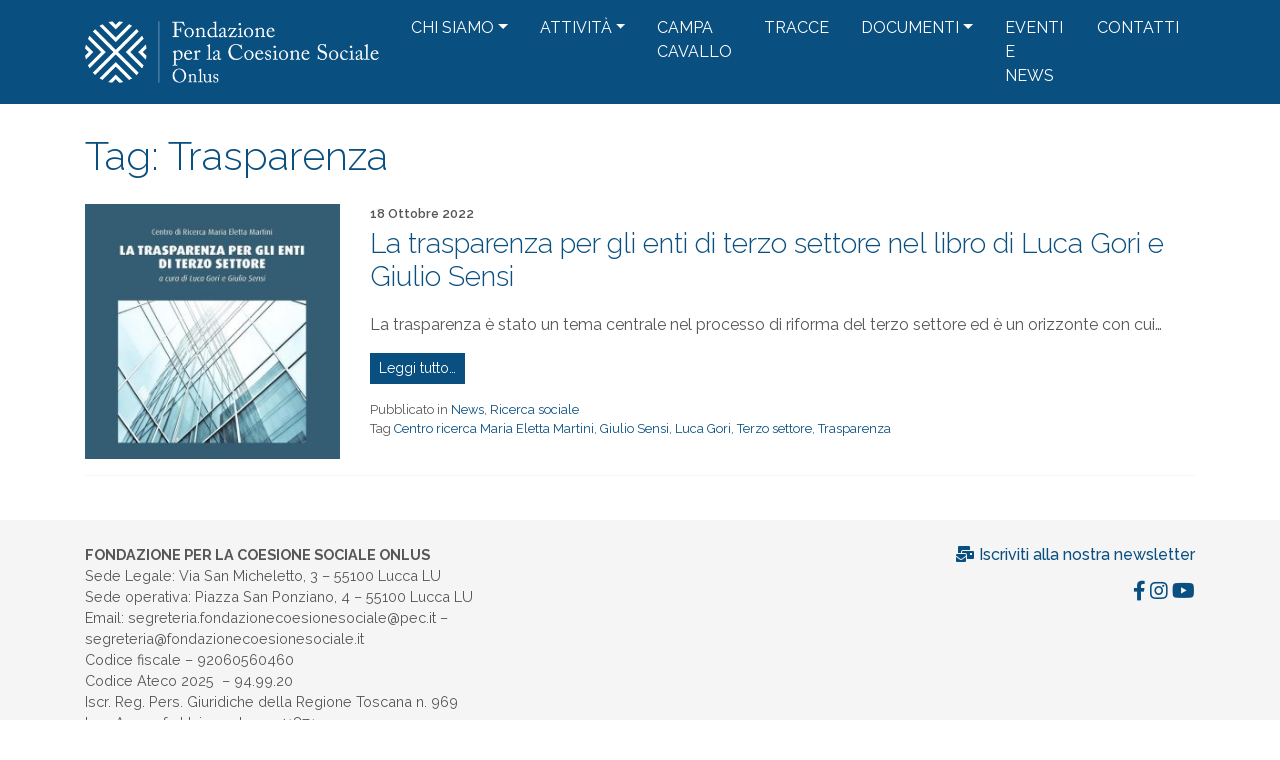

--- FILE ---
content_type: text/html; charset=UTF-8
request_url: https://www.fondazionecoesionesociale.it/tag/trasparenza/
body_size: 9205
content:
 


 


<!DOCTYPE html>
<html lang="it-IT">
    <head>
    <script id="Cookiebot" src="https://consent.cookiebot.com/uc.js" data-cbid="a1911c68-34ad-4946-8099-aad6c450ceff" data-blockingmode="auto" type="text/javascript"></script>
        <meta charset="UTF-8">
        <meta name="viewport" content="width=device-width, initial-scale=1, shrink-to-fit=no">
        <link rel="profile" href="http://gmpg.org/xfn/11">
        <meta name='robots' content='index, follow, max-image-preview:large, max-snippet:-1, max-video-preview:-1' />

	<!-- This site is optimized with the Yoast SEO plugin v22.6 - https://yoast.com/wordpress/plugins/seo/ -->
	<title>Trasparenza Archives - Fondazione per la Coesione Sociale Onlus</title>
	<link rel="canonical" href="https://www.fondazionecoesionesociale.it/tag/trasparenza/" />
	<meta property="og:locale" content="it_IT" />
	<meta property="og:type" content="article" />
	<meta property="og:title" content="Trasparenza Archives - Fondazione per la Coesione Sociale Onlus" />
	<meta property="og:url" content="https://www.fondazionecoesionesociale.it/tag/trasparenza/" />
	<meta property="og:site_name" content="Fondazione per la Coesione Sociale Onlus" />
	<meta name="twitter:card" content="summary_large_image" />
	<script type="application/ld+json" class="yoast-schema-graph">{"@context":"https://schema.org","@graph":[{"@type":"CollectionPage","@id":"https://www.fondazionecoesionesociale.it/tag/trasparenza/","url":"https://www.fondazionecoesionesociale.it/tag/trasparenza/","name":"Trasparenza Archives - Fondazione per la Coesione Sociale Onlus","isPartOf":{"@id":"https://www.fondazionecoesionesociale.it/#website"},"primaryImageOfPage":{"@id":"https://www.fondazionecoesionesociale.it/tag/trasparenza/#primaryimage"},"image":{"@id":"https://www.fondazionecoesionesociale.it/tag/trasparenza/#primaryimage"},"thumbnailUrl":"https://www.fondazionecoesionesociale.it/wp-content/uploads/2022/10/la-trasparenza-per-gli-enti-del-terzo-settore.jpg","breadcrumb":{"@id":"https://www.fondazionecoesionesociale.it/tag/trasparenza/#breadcrumb"},"inLanguage":"it-IT"},{"@type":"ImageObject","inLanguage":"it-IT","@id":"https://www.fondazionecoesionesociale.it/tag/trasparenza/#primaryimage","url":"https://www.fondazionecoesionesociale.it/wp-content/uploads/2022/10/la-trasparenza-per-gli-enti-del-terzo-settore.jpg","contentUrl":"https://www.fondazionecoesionesociale.it/wp-content/uploads/2022/10/la-trasparenza-per-gli-enti-del-terzo-settore.jpg","width":600,"height":843},{"@type":"BreadcrumbList","@id":"https://www.fondazionecoesionesociale.it/tag/trasparenza/#breadcrumb","itemListElement":[{"@type":"ListItem","position":1,"name":"Home","item":"https://www.fondazionecoesionesociale.it/"},{"@type":"ListItem","position":2,"name":"Trasparenza"}]},{"@type":"WebSite","@id":"https://www.fondazionecoesionesociale.it/#website","url":"https://www.fondazionecoesionesociale.it/","name":"Fondazione per la Coesione Sociale Onlus","description":"Fondazione per la Coesione Sociale Onlus","publisher":{"@id":"https://www.fondazionecoesionesociale.it/#organization"},"potentialAction":[{"@type":"SearchAction","target":{"@type":"EntryPoint","urlTemplate":"https://www.fondazionecoesionesociale.it/?s={search_term_string}"},"query-input":"required name=search_term_string"}],"inLanguage":"it-IT"},{"@type":"Organization","@id":"https://www.fondazionecoesionesociale.it/#organization","name":"Fondazione per la Coesione Sociale Onlus","url":"https://www.fondazionecoesionesociale.it/","logo":{"@type":"ImageObject","inLanguage":"it-IT","@id":"https://www.fondazionecoesionesociale.it/#/schema/logo/image/","url":"https://www.fondazionecoesionesociale.it/wp-content/uploads/2019/06/fondazione-coesione-sociale.png","contentUrl":"https://www.fondazionecoesionesociale.it/wp-content/uploads/2019/06/fondazione-coesione-sociale.png","width":540,"height":114,"caption":"Fondazione per la Coesione Sociale Onlus"},"image":{"@id":"https://www.fondazionecoesionesociale.it/#/schema/logo/image/"}}]}</script>
	<!-- / Yoast SEO plugin. -->


<link rel='dns-prefetch' href='//fonts.googleapis.com' />
<link rel='dns-prefetch' href='//use.fontawesome.com' />
<link rel='dns-prefetch' href='//v0.wordpress.com' />
<link rel="alternate" type="application/rss+xml" title="Fondazione per la Coesione Sociale Onlus &raquo; Feed" href="https://www.fondazionecoesionesociale.it/feed/" />
<link rel="alternate" type="application/rss+xml" title="Fondazione per la Coesione Sociale Onlus &raquo; Feed dei commenti" href="https://www.fondazionecoesionesociale.it/comments/feed/" />
<link rel="alternate" type="application/rss+xml" title="Fondazione per la Coesione Sociale Onlus &raquo; Trasparenza Feed del tag" href="https://www.fondazionecoesionesociale.it/tag/trasparenza/feed/" />
<link rel='stylesheet' id='wp-block-library-css' href='https://www.fondazionecoesionesociale.it/wp-includes/css/dist/block-library/style.min.css?ver=6.3.7' type='text/css' media='all' />
<style id='wp-block-library-inline-css' type='text/css'>
.has-text-align-justify{text-align:justify;}
</style>
<link rel='stylesheet' id='gutenberg-pdfjs-css' href='https://www.fondazionecoesionesociale.it/wp-content/plugins/pdfjs-viewer-shortcode/inc/../blocks/dist/style.css?ver=2.2.3' type='text/css' media='all' />
<link rel='stylesheet' id='mediaelement-css' href='https://www.fondazionecoesionesociale.it/wp-includes/js/mediaelement/mediaelementplayer-legacy.min.css?ver=4.2.17' type='text/css' media='all' />
<link rel='stylesheet' id='wp-mediaelement-css' href='https://www.fondazionecoesionesociale.it/wp-includes/js/mediaelement/wp-mediaelement.min.css?ver=6.3.7' type='text/css' media='all' />
<style id='jetpack-sharing-buttons-style-inline-css' type='text/css'>
.jetpack-sharing-buttons__services-list{display:flex;flex-direction:row;flex-wrap:wrap;gap:0;list-style-type:none;margin:5px;padding:0}.jetpack-sharing-buttons__services-list.has-small-icon-size{font-size:12px}.jetpack-sharing-buttons__services-list.has-normal-icon-size{font-size:16px}.jetpack-sharing-buttons__services-list.has-large-icon-size{font-size:24px}.jetpack-sharing-buttons__services-list.has-huge-icon-size{font-size:36px}@media print{.jetpack-sharing-buttons__services-list{display:none!important}}.editor-styles-wrapper .wp-block-jetpack-sharing-buttons{gap:0;padding-inline-start:0}ul.jetpack-sharing-buttons__services-list.has-background{padding:1.25em 2.375em}
</style>
<style id='classic-theme-styles-inline-css' type='text/css'>
/*! This file is auto-generated */
.wp-block-button__link{color:#fff;background-color:#32373c;border-radius:9999px;box-shadow:none;text-decoration:none;padding:calc(.667em + 2px) calc(1.333em + 2px);font-size:1.125em}.wp-block-file__button{background:#32373c;color:#fff;text-decoration:none}
</style>
<style id='global-styles-inline-css' type='text/css'>
body{--wp--preset--color--black: #000000;--wp--preset--color--cyan-bluish-gray: #abb8c3;--wp--preset--color--white: #ffffff;--wp--preset--color--pale-pink: #f78da7;--wp--preset--color--vivid-red: #cf2e2e;--wp--preset--color--luminous-vivid-orange: #ff6900;--wp--preset--color--luminous-vivid-amber: #fcb900;--wp--preset--color--light-green-cyan: #7bdcb5;--wp--preset--color--vivid-green-cyan: #00d084;--wp--preset--color--pale-cyan-blue: #8ed1fc;--wp--preset--color--vivid-cyan-blue: #0693e3;--wp--preset--color--vivid-purple: #9b51e0;--wp--preset--gradient--vivid-cyan-blue-to-vivid-purple: linear-gradient(135deg,rgba(6,147,227,1) 0%,rgb(155,81,224) 100%);--wp--preset--gradient--light-green-cyan-to-vivid-green-cyan: linear-gradient(135deg,rgb(122,220,180) 0%,rgb(0,208,130) 100%);--wp--preset--gradient--luminous-vivid-amber-to-luminous-vivid-orange: linear-gradient(135deg,rgba(252,185,0,1) 0%,rgba(255,105,0,1) 100%);--wp--preset--gradient--luminous-vivid-orange-to-vivid-red: linear-gradient(135deg,rgba(255,105,0,1) 0%,rgb(207,46,46) 100%);--wp--preset--gradient--very-light-gray-to-cyan-bluish-gray: linear-gradient(135deg,rgb(238,238,238) 0%,rgb(169,184,195) 100%);--wp--preset--gradient--cool-to-warm-spectrum: linear-gradient(135deg,rgb(74,234,220) 0%,rgb(151,120,209) 20%,rgb(207,42,186) 40%,rgb(238,44,130) 60%,rgb(251,105,98) 80%,rgb(254,248,76) 100%);--wp--preset--gradient--blush-light-purple: linear-gradient(135deg,rgb(255,206,236) 0%,rgb(152,150,240) 100%);--wp--preset--gradient--blush-bordeaux: linear-gradient(135deg,rgb(254,205,165) 0%,rgb(254,45,45) 50%,rgb(107,0,62) 100%);--wp--preset--gradient--luminous-dusk: linear-gradient(135deg,rgb(255,203,112) 0%,rgb(199,81,192) 50%,rgb(65,88,208) 100%);--wp--preset--gradient--pale-ocean: linear-gradient(135deg,rgb(255,245,203) 0%,rgb(182,227,212) 50%,rgb(51,167,181) 100%);--wp--preset--gradient--electric-grass: linear-gradient(135deg,rgb(202,248,128) 0%,rgb(113,206,126) 100%);--wp--preset--gradient--midnight: linear-gradient(135deg,rgb(2,3,129) 0%,rgb(40,116,252) 100%);--wp--preset--font-size--small: 13px;--wp--preset--font-size--medium: 20px;--wp--preset--font-size--large: 36px;--wp--preset--font-size--x-large: 42px;--wp--preset--spacing--20: 0.44rem;--wp--preset--spacing--30: 0.67rem;--wp--preset--spacing--40: 1rem;--wp--preset--spacing--50: 1.5rem;--wp--preset--spacing--60: 2.25rem;--wp--preset--spacing--70: 3.38rem;--wp--preset--spacing--80: 5.06rem;--wp--preset--shadow--natural: 6px 6px 9px rgba(0, 0, 0, 0.2);--wp--preset--shadow--deep: 12px 12px 50px rgba(0, 0, 0, 0.4);--wp--preset--shadow--sharp: 6px 6px 0px rgba(0, 0, 0, 0.2);--wp--preset--shadow--outlined: 6px 6px 0px -3px rgba(255, 255, 255, 1), 6px 6px rgba(0, 0, 0, 1);--wp--preset--shadow--crisp: 6px 6px 0px rgba(0, 0, 0, 1);}:where(.is-layout-flex){gap: 0.5em;}:where(.is-layout-grid){gap: 0.5em;}body .is-layout-flow > .alignleft{float: left;margin-inline-start: 0;margin-inline-end: 2em;}body .is-layout-flow > .alignright{float: right;margin-inline-start: 2em;margin-inline-end: 0;}body .is-layout-flow > .aligncenter{margin-left: auto !important;margin-right: auto !important;}body .is-layout-constrained > .alignleft{float: left;margin-inline-start: 0;margin-inline-end: 2em;}body .is-layout-constrained > .alignright{float: right;margin-inline-start: 2em;margin-inline-end: 0;}body .is-layout-constrained > .aligncenter{margin-left: auto !important;margin-right: auto !important;}body .is-layout-constrained > :where(:not(.alignleft):not(.alignright):not(.alignfull)){max-width: var(--wp--style--global--content-size);margin-left: auto !important;margin-right: auto !important;}body .is-layout-constrained > .alignwide{max-width: var(--wp--style--global--wide-size);}body .is-layout-flex{display: flex;}body .is-layout-flex{flex-wrap: wrap;align-items: center;}body .is-layout-flex > *{margin: 0;}body .is-layout-grid{display: grid;}body .is-layout-grid > *{margin: 0;}:where(.wp-block-columns.is-layout-flex){gap: 2em;}:where(.wp-block-columns.is-layout-grid){gap: 2em;}:where(.wp-block-post-template.is-layout-flex){gap: 1.25em;}:where(.wp-block-post-template.is-layout-grid){gap: 1.25em;}.has-black-color{color: var(--wp--preset--color--black) !important;}.has-cyan-bluish-gray-color{color: var(--wp--preset--color--cyan-bluish-gray) !important;}.has-white-color{color: var(--wp--preset--color--white) !important;}.has-pale-pink-color{color: var(--wp--preset--color--pale-pink) !important;}.has-vivid-red-color{color: var(--wp--preset--color--vivid-red) !important;}.has-luminous-vivid-orange-color{color: var(--wp--preset--color--luminous-vivid-orange) !important;}.has-luminous-vivid-amber-color{color: var(--wp--preset--color--luminous-vivid-amber) !important;}.has-light-green-cyan-color{color: var(--wp--preset--color--light-green-cyan) !important;}.has-vivid-green-cyan-color{color: var(--wp--preset--color--vivid-green-cyan) !important;}.has-pale-cyan-blue-color{color: var(--wp--preset--color--pale-cyan-blue) !important;}.has-vivid-cyan-blue-color{color: var(--wp--preset--color--vivid-cyan-blue) !important;}.has-vivid-purple-color{color: var(--wp--preset--color--vivid-purple) !important;}.has-black-background-color{background-color: var(--wp--preset--color--black) !important;}.has-cyan-bluish-gray-background-color{background-color: var(--wp--preset--color--cyan-bluish-gray) !important;}.has-white-background-color{background-color: var(--wp--preset--color--white) !important;}.has-pale-pink-background-color{background-color: var(--wp--preset--color--pale-pink) !important;}.has-vivid-red-background-color{background-color: var(--wp--preset--color--vivid-red) !important;}.has-luminous-vivid-orange-background-color{background-color: var(--wp--preset--color--luminous-vivid-orange) !important;}.has-luminous-vivid-amber-background-color{background-color: var(--wp--preset--color--luminous-vivid-amber) !important;}.has-light-green-cyan-background-color{background-color: var(--wp--preset--color--light-green-cyan) !important;}.has-vivid-green-cyan-background-color{background-color: var(--wp--preset--color--vivid-green-cyan) !important;}.has-pale-cyan-blue-background-color{background-color: var(--wp--preset--color--pale-cyan-blue) !important;}.has-vivid-cyan-blue-background-color{background-color: var(--wp--preset--color--vivid-cyan-blue) !important;}.has-vivid-purple-background-color{background-color: var(--wp--preset--color--vivid-purple) !important;}.has-black-border-color{border-color: var(--wp--preset--color--black) !important;}.has-cyan-bluish-gray-border-color{border-color: var(--wp--preset--color--cyan-bluish-gray) !important;}.has-white-border-color{border-color: var(--wp--preset--color--white) !important;}.has-pale-pink-border-color{border-color: var(--wp--preset--color--pale-pink) !important;}.has-vivid-red-border-color{border-color: var(--wp--preset--color--vivid-red) !important;}.has-luminous-vivid-orange-border-color{border-color: var(--wp--preset--color--luminous-vivid-orange) !important;}.has-luminous-vivid-amber-border-color{border-color: var(--wp--preset--color--luminous-vivid-amber) !important;}.has-light-green-cyan-border-color{border-color: var(--wp--preset--color--light-green-cyan) !important;}.has-vivid-green-cyan-border-color{border-color: var(--wp--preset--color--vivid-green-cyan) !important;}.has-pale-cyan-blue-border-color{border-color: var(--wp--preset--color--pale-cyan-blue) !important;}.has-vivid-cyan-blue-border-color{border-color: var(--wp--preset--color--vivid-cyan-blue) !important;}.has-vivid-purple-border-color{border-color: var(--wp--preset--color--vivid-purple) !important;}.has-vivid-cyan-blue-to-vivid-purple-gradient-background{background: var(--wp--preset--gradient--vivid-cyan-blue-to-vivid-purple) !important;}.has-light-green-cyan-to-vivid-green-cyan-gradient-background{background: var(--wp--preset--gradient--light-green-cyan-to-vivid-green-cyan) !important;}.has-luminous-vivid-amber-to-luminous-vivid-orange-gradient-background{background: var(--wp--preset--gradient--luminous-vivid-amber-to-luminous-vivid-orange) !important;}.has-luminous-vivid-orange-to-vivid-red-gradient-background{background: var(--wp--preset--gradient--luminous-vivid-orange-to-vivid-red) !important;}.has-very-light-gray-to-cyan-bluish-gray-gradient-background{background: var(--wp--preset--gradient--very-light-gray-to-cyan-bluish-gray) !important;}.has-cool-to-warm-spectrum-gradient-background{background: var(--wp--preset--gradient--cool-to-warm-spectrum) !important;}.has-blush-light-purple-gradient-background{background: var(--wp--preset--gradient--blush-light-purple) !important;}.has-blush-bordeaux-gradient-background{background: var(--wp--preset--gradient--blush-bordeaux) !important;}.has-luminous-dusk-gradient-background{background: var(--wp--preset--gradient--luminous-dusk) !important;}.has-pale-ocean-gradient-background{background: var(--wp--preset--gradient--pale-ocean) !important;}.has-electric-grass-gradient-background{background: var(--wp--preset--gradient--electric-grass) !important;}.has-midnight-gradient-background{background: var(--wp--preset--gradient--midnight) !important;}.has-small-font-size{font-size: var(--wp--preset--font-size--small) !important;}.has-medium-font-size{font-size: var(--wp--preset--font-size--medium) !important;}.has-large-font-size{font-size: var(--wp--preset--font-size--large) !important;}.has-x-large-font-size{font-size: var(--wp--preset--font-size--x-large) !important;}
.wp-block-navigation a:where(:not(.wp-element-button)){color: inherit;}
:where(.wp-block-post-template.is-layout-flex){gap: 1.25em;}:where(.wp-block-post-template.is-layout-grid){gap: 1.25em;}
:where(.wp-block-columns.is-layout-flex){gap: 2em;}:where(.wp-block-columns.is-layout-grid){gap: 2em;}
.wp-block-pullquote{font-size: 1.5em;line-height: 1.6;}
</style>
<link rel='stylesheet' id='contact-form-7-css' href='https://www.fondazionecoesionesociale.it/wp-content/plugins/contact-form-7/includes/css/styles.css?ver=5.9.8' type='text/css' media='all' />
<link rel='stylesheet' id='cookie-notice-front-css' href='https://www.fondazionecoesionesociale.it/wp-content/plugins/cookie-notice/css/front.min.css?ver=2.5.9' type='text/css' media='all' />
<link rel='stylesheet' id='bootstrap-css' href='https://www.fondazionecoesionesociale.it/wp-content/themes/websoup/css/bootstrap.min.css?ver=4.3.1' type='text/css' media='all' />
<link rel='stylesheet' id='owl-css' href='https://www.fondazionecoesionesociale.it/wp-content/themes/websoup/js/owl/assets/owl.carousel.min.css?ver=6.3.7' type='text/css' media='all' />
<link rel='stylesheet' id='websoup-styles-css' href='https://www.fondazionecoesionesociale.it/wp-content/themes/websoup/css/theme.css?ver=0.30.1589888858' type='text/css' media='all' />
<link rel='stylesheet' id='gfonts-css' href='https://fonts.googleapis.com/css?family=Raleway%3A300%2C400%2C500%2C600%2C700&#038;display=swap&#038;ver=1.0' type='text/css' media='all' />
<link rel='stylesheet' id='fontawesome5-css' href='https://use.fontawesome.com/releases/v5.8.2/css/all.css?ver=5.8.2' type='text/css' media='all' />
<link rel='stylesheet' id='jetpack_css-css' href='https://www.fondazionecoesionesociale.it/wp-content/plugins/jetpack/css/jetpack.css?ver=13.3.2' type='text/css' media='all' />
<script id="cookie-notice-front-js-before" type="text/javascript">
var cnArgs = {"ajaxUrl":"https:\/\/www.fondazionecoesionesociale.it\/wp-admin\/admin-ajax.php","nonce":"e2bf010c2e","hideEffect":"fade","position":"bottom","onScroll":false,"onScrollOffset":100,"onClick":true,"cookieName":"cookie_notice_accepted","cookieTime":31536000,"cookieTimeRejected":2592000,"globalCookie":false,"redirection":false,"cache":false,"revokeCookies":false,"revokeCookiesOpt":"automatic"};
</script>
<script type='text/javascript' src='https://www.fondazionecoesionesociale.it/wp-content/plugins/cookie-notice/js/front.min.js?ver=2.5.9' id='cookie-notice-front-js'></script>
<script type='text/javascript' src='https://www.fondazionecoesionesociale.it/wp-includes/js/jquery/jquery.min.js?ver=3.7.0' id='jquery-core-js'></script>
<script type='text/javascript' src='https://www.fondazionecoesionesociale.it/wp-includes/js/jquery/jquery-migrate.min.js?ver=3.4.1' id='jquery-migrate-js'></script>
<script type='text/javascript' src='https://www.fondazionecoesionesociale.it/wp-content/themes/websoup/js/owl/owl.carousel.min.js?ver=6.3.7' id='owl-js'></script>
<link rel="https://api.w.org/" href="https://www.fondazionecoesionesociale.it/wp-json/" /><link rel="alternate" type="application/json" href="https://www.fondazionecoesionesociale.it/wp-json/wp/v2/tags/101" /><link rel="EditURI" type="application/rsd+xml" title="RSD" href="https://www.fondazionecoesionesociale.it/xmlrpc.php?rsd" />
<meta name="generator" content="WordPress 6.3.7" />
<meta name="mobile-web-app-capable" content="yes">
<meta name="apple-mobile-web-app-capable" content="yes">
<meta name="apple-mobile-web-app-title" content="Fondazione per la Coesione Sociale Onlus - Fondazione per la Coesione Sociale Onlus">
<link rel="icon" href="https://www.fondazionecoesionesociale.it/wp-content/uploads/2019/06/favicon.png" sizes="32x32" />
<link rel="icon" href="https://www.fondazionecoesionesociale.it/wp-content/uploads/2019/06/favicon.png" sizes="192x192" />
<link rel="apple-touch-icon" href="https://www.fondazionecoesionesociale.it/wp-content/uploads/2019/06/favicon.png" />
<meta name="msapplication-TileImage" content="https://www.fondazionecoesionesociale.it/wp-content/uploads/2019/06/favicon.png" />
		<style type="text/css" id="wp-custom-css">
			/*--------------------------------------------------------------
  Image Captcha
--------------------------------------------------------------*/
.captcha-image {border: 0px solid; padding: 1px; display: inline-block; text-align: center;}
.cf7ic_instructions {display: block;}
.captcha-image .cf7ic_instructions span {color: red; font-weight: bold;}
.captcha-image i {padding: 5px; font-size: 40px}
.captcha-image label {display: inline-block; width: 60px !important;}
.captcha-image label > input{border:0px; opacity: 0; width: 0; height: 0; margin: 0;} /* HIDE RADIO */
.captcha-image svg {padding: 5px; width: 50px; height: 50px;}
.captcha-image label > input + svg {cursor:pointer; border:2px solid transparent;} /* IMAGE STYLES */
.captcha-image label > input:checked + svg, .captcha-image label > input:focus + svg {border:2px solid #f00;} /* (CHECKED) IMAGE STYLES */
		</style>
		    </head>

    <body class="archive tag-trasparenza tag-101 wp-custom-logo cookies-not-set group-blog hfeed">

        <div class="site" id="page">

            <a class="skip-link sr-only sr-only-focusable" href="#content">Vai al contenuto</a>

            <header id="wrapper-navbar" class="header" itemscope itemtype="http://schema.org/WebSite">

                <nav class="navbar navbar-expand-lg navbar-light navbar-main">

                    <div class="container">

                            <a href="https://www.fondazionecoesionesociale.it/" class="navbar-brand custom-logo-link" rel="home"><img width="540" height="114" src="https://www.fondazionecoesionesociale.it/wp-content/uploads/2020/03/fondazione-coesione-sociale.png" class="img-fluid" alt="Fondazione per la Coesione Sociale Onlus" decoding="async" fetchpriority="high" data-attachment-id="149" data-permalink="https://www.fondazionecoesionesociale.it/fondazione-coesione-sociale-2/" data-orig-file="https://www.fondazionecoesionesociale.it/wp-content/uploads/2020/03/fondazione-coesione-sociale.png" data-orig-size="540,114" data-comments-opened="0" data-image-meta="{&quot;aperture&quot;:&quot;0&quot;,&quot;credit&quot;:&quot;&quot;,&quot;camera&quot;:&quot;&quot;,&quot;caption&quot;:&quot;&quot;,&quot;created_timestamp&quot;:&quot;0&quot;,&quot;copyright&quot;:&quot;&quot;,&quot;focal_length&quot;:&quot;0&quot;,&quot;iso&quot;:&quot;0&quot;,&quot;shutter_speed&quot;:&quot;0&quot;,&quot;title&quot;:&quot;&quot;,&quot;orientation&quot;:&quot;0&quot;}" data-image-title="fondazione-coesione-sociale" data-image-description="" data-image-caption="" data-medium-file="https://www.fondazionecoesionesociale.it/wp-content/uploads/2020/03/fondazione-coesione-sociale.png" data-large-file="https://www.fondazionecoesionesociale.it/wp-content/uploads/2020/03/fondazione-coesione-sociale.png" /></a>
                            <button class="navbar-toggler ml-auto" type="button" data-toggle="collapse" data-target="#navbarNavDropdown" aria-controls="navbarNavDropdown" aria-expanded="false" aria-label="Toggle navigation">
                                <span class="navbar-toggler-icon"></span>
                            </button>

                            <div id="navbarNavDropdown" class="collapse navbar-collapse"><ul id="main-menu" class="navbar-nav ml-auto"><li itemscope="itemscope" itemtype="https://www.schema.org/SiteNavigationElement" id="menu-item-644" class="menu-item menu-item-type-post_type menu-item-object-page menu-item-has-children dropdown menu-item-644 nav-item"><a title="Chi siamo" href="#" data-toggle="dropdown" aria-haspopup="true" aria-expanded="false" class="dropdown-toggle nav-link" id="menu-item-dropdown-644">Chi siamo</a>
<ul class="dropdown-menu" aria-labelledby="menu-item-dropdown-644" role="menu">
	<li itemscope="itemscope" itemtype="https://www.schema.org/SiteNavigationElement" id="menu-item-28" class="menu-item menu-item-type-post_type menu-item-object-page menu-item-28 nav-item"><a title="Origine e missione" href="https://www.fondazionecoesionesociale.it/fondazione/origine-e-missione/" class="dropdown-item">Origine e missione</a></li>
	<li itemscope="itemscope" itemtype="https://www.schema.org/SiteNavigationElement" id="menu-item-29" class="menu-item menu-item-type-post_type menu-item-object-page menu-item-29 nav-item"><a title="Organizzazione" href="https://www.fondazionecoesionesociale.it/chi-siamo/organizzazione/" class="dropdown-item">Organizzazione</a></li>
	<li itemscope="itemscope" itemtype="https://www.schema.org/SiteNavigationElement" id="menu-item-744" class="menu-item menu-item-type-post_type menu-item-object-page menu-item-744 nav-item"><a title="Statuto" href="https://www.fondazionecoesionesociale.it/fondazione/origine-e-missione/lo-statuto/" class="dropdown-item">Statuto</a></li>
</ul>
</li>
<li itemscope="itemscope" itemtype="https://www.schema.org/SiteNavigationElement" id="menu-item-645" class="menu-item menu-item-type-post_type menu-item-object-page menu-item-has-children dropdown menu-item-645 nav-item"><a title="Attività" href="#" data-toggle="dropdown" aria-haspopup="true" aria-expanded="false" class="dropdown-toggle nav-link" id="menu-item-dropdown-645">Attività</a>
<ul class="dropdown-menu" aria-labelledby="menu-item-dropdown-645" role="menu">
	<li itemscope="itemscope" itemtype="https://www.schema.org/SiteNavigationElement" id="menu-item-655" class="menu-item menu-item-type-post_type menu-item-object-page menu-item-655 nav-item"><a title="Progetti e interventi" href="https://www.fondazionecoesionesociale.it/attivita/progetti-e-interventi/" class="dropdown-item">Progetti e interventi</a></li>
	<li itemscope="itemscope" itemtype="https://www.schema.org/SiteNavigationElement" id="menu-item-654" class="menu-item menu-item-type-post_type menu-item-object-page menu-item-654 nav-item"><a title="Co-progettazione" href="https://www.fondazionecoesionesociale.it/attivita/co-progettazione/" class="dropdown-item">Co-progettazione</a></li>
	<li itemscope="itemscope" itemtype="https://www.schema.org/SiteNavigationElement" id="menu-item-653" class="menu-item menu-item-type-post_type menu-item-object-page menu-item-653 nav-item"><a title="Centro Ricerca Maria Eletta Martini" href="https://www.fondazionecoesionesociale.it/attivita/centro-ricerca-maria-eletta-martini/" class="dropdown-item">Centro Ricerca Maria Eletta Martini</a></li>
</ul>
</li>
<li itemscope="itemscope" itemtype="https://www.schema.org/SiteNavigationElement" id="menu-item-1249" class="menu-item menu-item-type-post_type menu-item-object-page menu-item-1249 nav-item"><a title="Campa Cavallo" href="https://www.fondazionecoesionesociale.it/campa-cavallo/" class="nav-link">Campa Cavallo</a></li>
<li itemscope="itemscope" itemtype="https://www.schema.org/SiteNavigationElement" id="menu-item-1545" class="menu-item menu-item-type-post_type menu-item-object-page menu-item-1545 nav-item"><a title="Tracce" href="https://www.fondazionecoesionesociale.it/tracce/" class="nav-link">Tracce</a></li>
<li itemscope="itemscope" itemtype="https://www.schema.org/SiteNavigationElement" id="menu-item-643" class="menu-item menu-item-type-post_type menu-item-object-page menu-item-has-children dropdown menu-item-643 nav-item"><a title="Documenti" href="#" data-toggle="dropdown" aria-haspopup="true" aria-expanded="false" class="dropdown-toggle nav-link" id="menu-item-dropdown-643">Documenti</a>
<ul class="dropdown-menu" aria-labelledby="menu-item-dropdown-643" role="menu">
	<li itemscope="itemscope" itemtype="https://www.schema.org/SiteNavigationElement" id="menu-item-27" class="menu-item menu-item-type-post_type menu-item-object-page menu-item-27 nav-item"><a title="Bilanci" href="https://www.fondazionecoesionesociale.it/documenti/bilanci/" class="dropdown-item">Bilanci</a></li>
	<li itemscope="itemscope" itemtype="https://www.schema.org/SiteNavigationElement" id="menu-item-584" class="menu-item menu-item-type-post_type menu-item-object-page menu-item-584 nav-item"><a title="Contributi pubblici (ai sensi della L. 124/2017, art. 1, co. 125)" href="https://www.fondazionecoesionesociale.it/documenti/contributi-pubblici/" class="dropdown-item">Contributi pubblici (ai sensi della L. 124/2017, art. 1, co. 125)</a></li>
	<li itemscope="itemscope" itemtype="https://www.schema.org/SiteNavigationElement" id="menu-item-1009" class="menu-item menu-item-type-post_type menu-item-object-page menu-item-1009 nav-item"><a title="Informativa GDPR per partecipanti ad eventi formativi" href="https://www.fondazionecoesionesociale.it/documenti/informativa-gdpr-per-partecipanti-ad-eventi-formativi/" class="dropdown-item">Informativa GDPR per partecipanti ad eventi formativi</a></li>
	<li itemscope="itemscope" itemtype="https://www.schema.org/SiteNavigationElement" id="menu-item-1004" class="menu-item menu-item-type-post_type menu-item-object-page menu-item-1004 nav-item"><a title="Informativa GDPR per partecipanti al progetto ARISE" href="https://www.fondazionecoesionesociale.it/documenti/informativa-gdpr-per-partecipanti-al-progetto-arise/" class="dropdown-item">Informativa GDPR per partecipanti al progetto ARISE</a></li>
	<li itemscope="itemscope" itemtype="https://www.schema.org/SiteNavigationElement" id="menu-item-1633" class="menu-item menu-item-type-post_type menu-item-object-page menu-item-1633 nav-item"><a title="Informativa GDPR per partecipanti progetto Agri-care" href="https://www.fondazionecoesionesociale.it/informativa-gdpr-per-partecipanti-progetto-agri-care/" class="dropdown-item">Informativa GDPR per partecipanti progetto Agri-care</a></li>
</ul>
</li>
<li itemscope="itemscope" itemtype="https://www.schema.org/SiteNavigationElement" id="menu-item-24" class="menu-item menu-item-type-post_type menu-item-object-page menu-item-24 nav-item"><a title="Eventi e news" href="https://www.fondazionecoesionesociale.it/eventi-e-news/" class="nav-link">Eventi e news</a></li>
<li itemscope="itemscope" itemtype="https://www.schema.org/SiteNavigationElement" id="menu-item-21" class="menu-item menu-item-type-post_type menu-item-object-page menu-item-21 nav-item"><a title="Contatti" href="https://www.fondazionecoesionesociale.it/contatti/" class="nav-link">Contatti</a></li>
</ul></div>                    </div><!-- .container -->

                </nav><!-- .site-navigation -->
                    

            </header><!-- #wrapper-navbar end -->

            

<div class="wrapper" id="archive-wrapper">

	<div class="container py-4" id="content" tabindex="-1">

		<div class="row">

			<div class="col-md content-area" id="primary">

                                <main class="site-main" id="main">

                                        
                                                <header class="page-header">
                                                        <h1 class="page-title py-1">Tag: <span>Trasparenza</span></h1>                                                </header><!-- .page-header -->

                                                    
                                                
                                                        
<article class="post-611 post type-post status-publish format-standard has-post-thumbnail hentry category-news category-ricerca-sociale tag-centro-ricerca-maria-eletta-martini tag-giulio-sensi tag-luca-gori tag-terzo-settore tag-trasparenza" id="post-611">

	<div class="row">
		<div class="col-md-4 col-lg-3">
										<div class="post-thumbnail">
					<img width="280" height="280" src="https://www.fondazionecoesionesociale.it/wp-content/uploads/2022/10/la-trasparenza-per-gli-enti-del-terzo-settore-280x280.jpg" class="attachment-thumbnail size-thumbnail wp-post-image" alt="" decoding="async" data-attachment-id="612" data-permalink="https://www.fondazionecoesionesociale.it/la-trasparenza-per-gli-enti-di-terzo-settore-nel-libro-di-luca-gori-e-giulio-sensi/la-trasparenza-per-gli-enti-del-terzo-settore/" data-orig-file="https://www.fondazionecoesionesociale.it/wp-content/uploads/2022/10/la-trasparenza-per-gli-enti-del-terzo-settore.jpg" data-orig-size="600,843" data-comments-opened="0" data-image-meta="{&quot;aperture&quot;:&quot;0&quot;,&quot;credit&quot;:&quot;&quot;,&quot;camera&quot;:&quot;&quot;,&quot;caption&quot;:&quot;&quot;,&quot;created_timestamp&quot;:&quot;0&quot;,&quot;copyright&quot;:&quot;&quot;,&quot;focal_length&quot;:&quot;0&quot;,&quot;iso&quot;:&quot;0&quot;,&quot;shutter_speed&quot;:&quot;0&quot;,&quot;title&quot;:&quot;&quot;,&quot;orientation&quot;:&quot;0&quot;}" data-image-title="la trasparenza per gli enti del terzo settore" data-image-description="" data-image-caption="" data-medium-file="https://www.fondazionecoesionesociale.it/wp-content/uploads/2022/10/la-trasparenza-per-gli-enti-del-terzo-settore-498x700.jpg" data-large-file="https://www.fondazionecoesionesociale.it/wp-content/uploads/2022/10/la-trasparenza-per-gli-enti-del-terzo-settore.jpg" />				</div>
					</div>
		<div class="col-md-8 col-lg-9">
			<header class="entry-header">

			
				<div class="entry-meta small">
					<span class="posted-on"><span class="sr-only">Pubblicato il</span> <time class="entry-date published updated" datetime="2022-10-18T09:46:17+02:00">18 Ottobre 2022</time></span>				</div><!-- .entry-meta -->

			
			<h2 class="h3 title entry-title"><a href="https://www.fondazionecoesionesociale.it/la-trasparenza-per-gli-enti-di-terzo-settore-nel-libro-di-luca-gori-e-giulio-sensi/" rel="bookmark">La trasparenza per gli enti di terzo settore nel libro di Luca Gori e Giulio Sensi</a></h2>
			</header><!-- .entry-header -->

			<div class="entry-content clearfix">

				<p>La trasparenza è stato un tema centrale nel processo di riforma del terzo settore ed è un orizzonte con cui&hellip;</p>
<p><a class="btn btn-dark btn-sm websoup-read-more-link" href="https://www.fondazionecoesionesociale.it/la-trasparenza-per-gli-enti-di-terzo-settore-nel-libro-di-luca-gori-e-giulio-sensi/">Leggi tutto&#8230;</a></p>

				
			</div><!-- .entry-content -->

			<footer class="entry-footer small clearfix">

			<p class="mb-0"><span class="cat-links">Pubblicato in <a href="https://www.fondazionecoesionesociale.it/categoria/news/" rel="category tag">News</a>, <a href="https://www.fondazionecoesionesociale.it/categoria/news/ricerca-sociale/" rel="category tag">Ricerca sociale</a></span></p><p class="mb-0"><span class="tags-links">Tag <a href="https://www.fondazionecoesionesociale.it/tag/centro-ricerca-maria-eletta-martini/" rel="tag">Centro ricerca Maria Eletta Martini</a>, <a href="https://www.fondazionecoesionesociale.it/tag/giulio-sensi/" rel="tag">Giulio Sensi</a>, <a href="https://www.fondazionecoesionesociale.it/tag/luca-gori/" rel="tag">Luca Gori</a>, <a href="https://www.fondazionecoesionesociale.it/tag/terzo-settore/" rel="tag">Terzo settore</a>, <a href="https://www.fondazionecoesionesociale.it/tag/trasparenza/" rel="tag">Trasparenza</a></span></p>
			</footer><!-- .entry-footer -->
		</div>
	</div>

</article><!-- #post-## -->
                                        
                                                                                                
                                        
                                </main><!-- #main -->
                    
                                <!-- The pagination component -->
                                                        </div>

			
		</div> <!-- .row -->

	</div><!-- #content -->

	</div><!-- #archive-wrapper -->


            

            <footer class="footer">
                

	<div class="wrapper bgdip pt-4" id="wrapper-footer-full">

		<div class="container" id="footer-full-content" tabindex="-1">

			<div class="row">

				<div id="text-3" class="footer-widget widget_text col-md">			<div class="textwidget"><p><strong>FONDAZIONE PER LA COESIONE SOCIALE ONLUS</strong><br />
Sede Legale: Via San Micheletto, 3 &#8211; 55100 Lucca LU<br />
Sede operativa: Piazza San Ponziano, 4 &#8211; 55100 Lucca LU<br />
Email: segreteria.fondazionecoesionesociale@pec.it – segreteria@fondazionecoesionesociale.it<br />
Codice fiscale &#8211; 92060560460<br />
Codice Ateco 2025  &#8211; 94.99.20<br />
Iscr. Reg. Pers. Giuridiche della Regione Toscana n. 969<br />
Iscr. Anagrafe Unica onlus n. 41871<br />
<a href="/cookie-policy" rel="noopener">DICHIARAZIONE COOKIE</a><br />
<a href="https://www.fondazionecoesionesociale.it/privacy-policy/" rel="noopener">PRIVACY POLICY</a><br />
<a href="https://www.fondazionecoesionesociale.it/wp-content/uploads/2024/07/FCS_FATTURAZIONE_ELETTRONICA.pdf">FATTURAZIONE ELETTRONICA</a></p>
</div>
		</div><!-- .footer-widget --><div id="text-5" class="footer-widget widget_text col-md">			<div class="textwidget"><p class="text-right"><a class="h6" href="https://www.fondazionecoesionesociale.it/newsletter/"><span class="fas fa-mail-bulk fa-fw" aria-hidden="true"></span> Iscriviti alla nostra newsletter</a>
</p>
<p class="text-right"><a href="https://www.facebook.com/fondazionecoesionesociale/?locale=it_IT" target="_blank" rel="noopener"><span class="fab fa-facebook-f lead" aria-hidden="true"></span></a> <a href="https://www.instagram.com/fondazione_coesione_sociale/" target="_blank" rel="noopener"><span class="fab fa-instagram lead" aria-hidden="true"></span></a> <a href="https://www.youtube.com/@fondazioneperlacoesionesociale" target="_blank" rel="noopener"><span class="fab fa-youtube lead" aria-hidden="true"></span></a></p>
</div>
		</div><!-- .footer-widget -->
			</div>

		</div>

	</div><!-- #wrapper-footer-full -->

                <div class="small pb-3">
                    <div class="container clearfix site-footer" id="colophon">
                        <div class="float-left site-info">
</div>
                        <div class="float-right">&copy; 2025 <a href="https://www.fondazionecoesionesociale.it/">Fondazione per la Coesione Sociale Onlus</a></div>
                    </div>
                </div>
            </footer>

        </div>

    <script type='text/javascript' src='https://www.fondazionecoesionesociale.it/wp-includes/js/dist/vendor/wp-polyfill-inert.min.js?ver=3.1.2' id='wp-polyfill-inert-js'></script>
<script type='text/javascript' src='https://www.fondazionecoesionesociale.it/wp-includes/js/dist/vendor/regenerator-runtime.min.js?ver=0.13.11' id='regenerator-runtime-js'></script>
<script type='text/javascript' src='https://www.fondazionecoesionesociale.it/wp-includes/js/dist/vendor/wp-polyfill.min.js?ver=3.15.0' id='wp-polyfill-js'></script>
<script type='text/javascript' src='https://www.fondazionecoesionesociale.it/wp-includes/js/dist/hooks.min.js?ver=c6aec9a8d4e5a5d543a1' id='wp-hooks-js'></script>
<script type='text/javascript' src='https://www.fondazionecoesionesociale.it/wp-includes/js/dist/i18n.min.js?ver=7701b0c3857f914212ef' id='wp-i18n-js'></script>
<script id="wp-i18n-js-after" type="text/javascript">
wp.i18n.setLocaleData( { 'text direction\u0004ltr': [ 'ltr' ] } );
</script>
<script type='text/javascript' src='https://www.fondazionecoesionesociale.it/wp-content/plugins/contact-form-7/includes/swv/js/index.js?ver=5.9.8' id='swv-js'></script>
<script type='text/javascript' id='contact-form-7-js-extra'>
/* <![CDATA[ */
var wpcf7 = {"api":{"root":"https:\/\/www.fondazionecoesionesociale.it\/wp-json\/","namespace":"contact-form-7\/v1"}};
/* ]]> */
</script>
<script type='text/javascript' id='contact-form-7-js-translations'>
( function( domain, translations ) {
	var localeData = translations.locale_data[ domain ] || translations.locale_data.messages;
	localeData[""].domain = domain;
	wp.i18n.setLocaleData( localeData, domain );
} )( "contact-form-7", {"translation-revision-date":"2024-08-13 15:55:30+0000","generator":"GlotPress\/4.0.1","domain":"messages","locale_data":{"messages":{"":{"domain":"messages","plural-forms":"nplurals=2; plural=n != 1;","lang":"it"},"This contact form is placed in the wrong place.":["Questo modulo di contatto \u00e8 posizionato nel posto sbagliato."],"Error:":["Errore:"]}},"comment":{"reference":"includes\/js\/index.js"}} );
</script>
<script type='text/javascript' src='https://www.fondazionecoesionesociale.it/wp-content/plugins/contact-form-7/includes/js/index.js?ver=5.9.8' id='contact-form-7-js'></script>
<script type='text/javascript' src='https://www.fondazionecoesionesociale.it/wp-content/themes/websoup/js/bootstrap.bundle.min.js?ver=4.3.1' id='bootstrap-bundle-js'></script>
<script type='text/javascript' src='https://www.fondazionecoesionesociale.it/wp-content/themes/websoup/js/theme.js?ver=0.30.1591624570' id='websoup-scripts-js'></script>

		<!-- Cookie Notice plugin v2.5.9 by Hu-manity.co https://hu-manity.co/ -->
		<div id="cookie-notice" role="dialog" class="cookie-notice-hidden cookie-revoke-hidden cn-position-bottom" aria-label="Cookie Notice" style="background-color: rgba(245,245,245,1);"><div class="cookie-notice-container" style="color: #094f80"><span id="cn-notice-text" class="cn-text-container">Questo sito usa i cookies per ottimizzarne il suo utilizzo. Cliccando su un qualsiasi link su questa pagina darai il consenso automatico all'uso di questa tecnologia.  <a href="https://www.fondazionecoesionesociale.it/privacy-policy/" target="_blank" id="cn-more-info" class="cn-privacy-policy-link cn-link">No, dammi maggiori informazioni</a></span><span id="cn-notice-buttons" class="cn-buttons-container"><button id="cn-accept-cookie" data-cookie-set="accept" class="cn-set-cookie cn-button" aria-label="Sì, accetto" style="background-color: #00a99d">Sì, accetto</button></span><button id="cn-close-notice" data-cookie-set="accept" class="cn-close-icon" aria-label="No"></button></div>
			
		</div>
		<!-- / Cookie Notice plugin -->
<!-- Meta Pixel Code -->
<script>
!function(f,b,e,v,n,t,s)
{if(f.fbq)return;n=f.fbq=function(){n.callMethod?
n.callMethod.apply(n,arguments):n.queue.push(arguments)};
if(!f._fbq)f._fbq=n;n.push=n;n.loaded=!0;n.version='2.0';
n.queue=[];t=b.createElement(e);t.async=!0;
t.src=v;s=b.getElementsByTagName(e)[0];
s.parentNode.insertBefore(t,s)}(window, document,'script',
'https://connect.facebook.net/en_US/fbevents.js');
fbq('init', '425554127214160');
fbq('track', 'PageView');
</script>
<noscript><img height="1" width="1" style="display:none"
src="https://www.facebook.com/tr?id=425554127214160&ev=PageView&noscript=1"
/></noscript>
<!-- End Meta Pixel Code -->


</body>

</html>



--- FILE ---
content_type: text/css
request_url: https://www.fondazionecoesionesociale.it/wp-content/themes/websoup/css/theme.css?ver=0.30.1589888858
body_size: 3383
content:
body {
    font-family: 'Raleway', sans-serif;
    font-size: 16px;
    color: #575757;
}
article h1,
article h2,
article h3,
article h4 {
    margin-top: 1.4rem;
    margin-bottom: .7rem;
}
/* Helpers */
.alignleft {
    float: left;
    margin-right: 1.5rem;
}
.alignright {
    float: right;
    margin-left: 1.5rem;
}
.aligncenter {
    display: block;
    margin: 0 auto 1.5rem;
}
a, .btn-link, .page-link {
    color: #094f80;
}
a:hover,
a:focus,
.btn-link:hover,
.page-link:hover {
    color: #063759;
}
.textwidget img,
article img {
    max-width: 100%;
    height: auto;
}
.wp-post-image {
    margin-bottom: 1rem;
}
.page-item.active .page-link {
    background-color: #094f80;
    border-color: #094f80;
}
.dark {
    color: #063759;
}
.bgpantone, .post-navigation {
    background-color: #094f80;
    color: #fff;    
}
.bgpantone a, .post-navigation a {
    color: #fff;
}
.post-navigation {
    font-size: 85%;
}
.bgdark {
    background-color: #063759;
    color: #fff;    
}
.bgdark a {
    color: #fff;
}
.bglightgrey {
    background-color: #f9f9f9;
}
.bbottom {
    border-bottom: 1px solid #ddd;
}
.bgcover {
    background-repeat: no-repeat;
    background-size: cover;
    background-position: center;
}
.bgtitle {
    font-weight: 400;
    font-size: 1.8rem;
    margin: 0;
}
.entry-meta {
    margin-bottom: .25rem;
}
body.single .entry-meta {
    background-color: #fff;
    margin-bottom: 0;
}
body.noindent .bgtitle {
    padding: 0 1rem;
}
body.noindent .bgtitle:before {
    content: none;
}
.listarticle,
body.archive #main article {
    border-bottom: 1px solid #f5f5f5;
    margin-bottom: 20px;
}
.listarticle img {
    width: 220px;
    height: auto;
}
.listarticle h3 {
    font-size: 20px;
    margin-bottom: 5px;
}
.navbar-light .navbar-toggler {
    color: #fff;
    border-color: #fff;
}
.navbar-light .navbar-toggler-icon {
    background-image: url("data:image/svg+xml,%3csvg viewBox='0 0 30 30' xmlns='http://www.w3.org/2000/svg'%3e%3cpath stroke='rgba(255, 255, 255, 1)' stroke-width='2' stroke-linecap='round' stroke-miterlimit='10' d='M4 7h22M4 15h22M4 23h22'/%3e%3c/svg%3e");
}
.wpcf7-form label {
    width: 100%;
}
span.wpcf7-list-item {
    margin: 0;
}
.title {
    font-weight: 600;
    margin-top: 0;
}
.widget-title {
    margin-bottom: 1rem;
}
.btn {
    border-radius: 0;
}
.btn-primary {
    background-color: #094f80;
    border-color: #094f80;
}
.btn-primary:hover,
.btn-primary:focus {
    background-color: #063759;
    border-color: #063759;
    color: #fff;
}
.btn-dark {
    background-color: #094f80;
    border-color: #094f80;
}
.btn-dark:hover {
    background-color: #063759;
    border-color: #063759;
}
.btn-dark.focus, .btn-dark:focus {
    color: #fff;
}
.medium {
    font-size: 90%;
}
/* Header */
.logocherubino {
    width: 206px;
}
.topbtns a {
    display: inline-block;
    padding-top: .25rem;
    padding-bottom: .25rem;
    padding-right: 1em;
}
.topbtns.languagemenu a {
    padding-left: 1em;
    padding-right: 0;
}
.preheader img {
    width: 350px;
    max-width: 100%;
    height: auto;
    margin-top: 20px;
    margin-bottom: 20px;
}
.site-title a {
    text-decoration: none;
}
#language-menu.list-inline > li,
#header-menu.list-inline > li {
    display: inline;
}
.navbar-main {
    background-color: #094f80;
}
.topbtns .dropdown-menu,
.navbar-light .dropdown-menu {
    background-color: #094f80;
    color: #fff;
    margin-top: 0;
    border-radius: 0;
    box-shadow: none;
    border-color: #094f80;
}
.topbtns .dropdown-item,
.navbar-light .dropdown-item {
    color: #fff;
}
.topbtns .dropdown-item:focus,
.topbtns .dropdown-item:hover,
.navbar-light .dropdown-item:focus,
.navbar-light .dropdown-item:hover {
    color: #fff;
    background-color: rgba(255, 255, 255, 0.1);
}
.navbar-light .navbar-nav .active > .nav-link, 
.navbar-light .navbar-nav .nav-link.active, 
.navbar-light .navbar-nav .nav-link.show, 
.navbar-light .navbar-nav .show > .nav-link {
    color: #fff;
}
.navbar-light .navbar-nav .active > .nav-link {
    font-weight: bold;
}
.navbar-light .navbar-nav .nav-link {
    color: #fff;
    text-transform: uppercase;
}
.navbar-light .navbar-nav .nav-link:focus, .navbar-light .navbar-nav .nav-link:hover {
    background-color: #094f80;
    color: #fff;
}
.searchbox {
    background-color: #fff;
    border-radius: 1rem;
    padding-right: .25rem;
}
.searchbox .form-control {
    border-color: #fff;
    color: #063759;
    border-radius: 1rem 0 0 1rem;
}
.searchbox ::placeholder {
    color: #063759;
    opacity: 1;
}
.searchbox :-ms-input-placeholder {
    color: #063759;
}
.searchbox ::-ms-input-placeholder {
    color: #063759;
}
.breadcrumb {
    background-color: #fff;
    margin-bottom: 0;
    border-radius: 0;
    font-size: 85%;
}
.titlebg {
    background-color: #f5f5f5;
    color: #094f80;
    font-weight: 300;
    text-transform: uppercase;
}
/* Carousel */
.carousel-inner, .carousel-item .inner {
    min-height: 300px;
    background-color: #666;
    color: #fff;
}
.carousel-indicators li {
    height: 4px;
    background-color: rgba(255, 255, 255, 0.95);
}
.carousel-indicators .active {
    background-color: #094f80;
    color: #fff;
}
.carousel-control-next-icon,
.carousel-control-prev-icon {
    background-color: #094f80;
    border-radius: 50%;
    padding: 1.2rem;
    background-size: 50% 50%;
    color: #fff;
}
#wrapper-static-content {
    text-align: center;
    padding-top: 50px;
    padding-bottom: 40px;
    font-size: 20px;
}
/* video embed */
.embed-youtube,
.embed-vimeo {
  position: relative;
  padding-bottom: 56.25%;
  padding-top: 30px;
  height: 0;
  overflow: hidden;
  clear: both;
}
.embed-youtube iframe,
.embed-vimeo iframe  {
  position: absolute;
  top: 0;
  left: 0;
  width: 100%;
  height: 100%;
}
iframe, 
object, 
embed {
  max-width: 100%;
}
/* calendar */
.widget_calendar .widget-title,
.widget_websoupevents_calendar .widget-title {
    background-color: #063759;
    color: #fff;
    padding: .2rem .6rem;
}
.widget_calendar caption {
    caption-side: top;
    text-align: center;
    font-weight: bold;
    color: #063759;
    padding-top: 0.125rem;
}
.widget_calendar table {
    width: 100%;
    position: relative;
}
.widget_calendar tbody td, .widget_calendar thead th {
    border-top: 1px solid #dee2e6;
    padding: .3rem;
}
.widget_calendar tfoot #prev {
    position: absolute;
    top: 0;
    left: 0;
}
.widget_calendar tfoot #next {
    position: absolute;
    top: 0;
    right: 0;
}
.widget_calendar tfoot .pad {
    display: none;
}
.widget_calendar thead th,
.widget_calendar tbody td {
    text-align: center;
}
.widget_calendar tbody a {
    background-color: #094f80;
    color: #fff;
    border-radius: 50%;
    display: inline-block;
    width: 1.688rem;
}
.widget_calendar tbody td a:hover {
    background-color: #063759;
    text-decoration: none;
}
/* Topics */
.topics a {
    display: block;
    margin: 2.5rem auto;
    font-size: 1.5rem;
    padding: 1rem;
    text-transform: uppercase;
    /* border: 1px dashed rgba(255,255,255,0.4); */
}
.topics.mw a {
    max-width: 12rem;
}
.topics a:hover {
    text-decoration: none;
    background-color: #063759;
}
.topics .icon {
    font-size: 4rem;
    line-height: 4rem;
    display: inline-block;
    height: 4.6rem;
}
/* Article */
article header p {
    margin-bottom: 0.5rem;
}
article time {
    font-weight: 600;
}
/* aside */
aside h4 {
    margin: 0;
    font-size: 1.1rem;
    font-weight: 600;
}
aside h4.title {
    text-transform: uppercase;
}
aside h4.title.bgdark {
    padding: .2rem .6rem;
}
aside ul {
    padding-left: 1.25rem;
}
.tagcloud {
    line-height: 2rem;
}
.tagcloud span {
    font-size: 180%;
    font-weight: bold;
}
/* Footer */
footer.footer {
    background-color: #f5f5f5;
}
#colophon p {
    margin-bottom: 0;
}
#footer-full-content p {
    font-size: 90%;
}
#colophon {
    font-weight: bold;
}
.page-header .page-title,
.entry-header .entry-title {
    margin-bottom: 20px;
    /*text-transform: uppercase;*/
    margin-top: 0;
}
body.archive .entry-header .entry-title {
    margin-bottom: 20px;
    text-transform: none;
}
#main h1, #main h2, #main h3, #main h4, #main h5, #main h6 {
    font-weight: 300;
    color: #094f80;
}
h4.bgtitle {
    text-transform: uppercase;
    color: #fff !important;
    background-color: #094f80;
    text-align: center;
    font-size: 22px;
    padding: 3px 15px;
    margin-bottom: 20px;
}
/* Only lg*/
.navbar-expand-lg .navbar-nav .nav-link {
    padding-left: 1rem;
    padding-right: 1rem;
}

.page-template-default .wp-block-jetpack-slideshow {
    max-width: 696px;
}
.box {
    background-color: #575757;
    color: #fff;
    margin-bottom: 20px;
}
.catttl {
    margin: 0;
    background-color: #094f80;
    padding: 3px 15px;
    text-align: center;
}
.box a {
    color: #fff;
}
.box h3 {
    font-size: 18px;
}
.box .btn-dark {
    color: #094f80;
    background-color: #fff;
    border-color: #094f80;
}
.box .btn-dark:hover {
    background-color: #094f80;
    border-color: #094f80;
    color:#fff;
}
.pad {
    padding: 10px 15px;
}
.gallery .gallery-icon {
    text-align: center;
}
div[class*="gallery-columns-"] {
    margin-left: -.5rem;
    margin-right: -.5rem;
}
.gallery > figure {
    display: inline-block;
    padding-left: .5rem;
    padding-right: .5rem;
}
.gallery-columns-1 > figure {
    width: 100%;
}
.gallery-columns-2 > figure {
    width: 50%;
}
.gallery-columns-3 > figure {
    width: 33.33%
}
.gallery-columns-4 > figure {
    width: 25%;
}
.gallery-columns-5 > figure {
    width: 20%;
}
.gallery-columns-6 > figure {
    width: 16.66%
}
.gallery-columns-7 > figure {
    width: 14.28%
}
.gallery-columns-8 > figure {
    width: 12.5%;
}
.gallery-columns-9 > figure {
    width: 11.11%;
}
.carousel-caption {
    background-color: rgba(0,0,0,0.4);
    bottom: 50px;
    left: 0;
    right: 0;
}
.admin-bar .navbar-main.fixed-top {
    top: 32px !important;
}
.navbar-brand img {
    width: 340px;
}
.annuncislider h3 {
    font-size: 16px;
}
.defaultimage {
    visibility: hidden;
}
.featslider {
    margin-top: 20px;
}
.pointer {
    cursor: pointer;
}
.pad img {
    display: none;
    height: 0;
}
.pad {
    max-height: 300px;
}
/* Mobile breakpoints */
@media (max-width: 575.98px) {
    .listarticle img,
    .featslider img {
        width: 80px !important;
    }
    .newsslider img {
        margin: 0 auto !important;
    }
}
@media (min-width: 576px) {

}
@media (max-width: 767.98px) {

}
@media (min-width: 768px) {
    .ellip {
        max-height: 280px;
    }
}
@media (max-width: 991.98px) {

}
@media (min-width: 992px) {

}
@media (max-width: 1199.98px) {

}
@media (min-width: 1200px) {
    .col-xl-25 {
        -ms-flex: 0 0 20%;
        flex: 0 0 20%;
        max-width: 20%;
    }
}
/**
 * Owl Carousel v2.3.4
 * Copyright 2013-2018 David Deutsch
 * Licensed under: SEE LICENSE IN https://github.com/OwlCarousel2/OwlCarousel2/blob/master/LICENSE
 */
/*
 *  Default theme - Owl Carousel CSS File
 */
 .owl-theme .owl-nav {
    margin-top: 10px;
    text-align: center;
    -webkit-tap-highlight-color: transparent; }
    .owl-theme .owl-nav [class*='owl-'] {
      color: #FFF;
      font-size: 14px;
      margin: 5px;
      padding: 4px 7px;
      background: #f5f5f5;
      display: inline-block;
      cursor: pointer;
      border-radius: 3px; }
      .owl-theme .owl-nav [class*='owl-']:hover {
        color: #094f80;
        text-decoration: none; }
    .owl-theme .owl-nav .disabled {
      opacity: 0.5;
      cursor: default; }
  
  .owl-theme .owl-nav.disabled + .owl-dots {
    margin-top: 10px; }
  
  .owl-theme .owl-dots {
    text-align: center;
    -webkit-tap-highlight-color: transparent; }
    .owl-theme .owl-dots .owl-dot {
      display: inline-block;
      zoom: 1;
      *display: inline; }
      .owl-theme .owl-dots .owl-dot span {
        width: 10px;
        height: 10px;
        margin: 5px 7px;
        background: #fff;
        display: block;
        -webkit-backface-visibility: visible;
        transition: opacity 200ms ease;
        border: 1px solid #094f80;
        border-radius: 30px; }
      .owl-theme .owl-dots .owl-dot.active span, .owl-theme .owl-dots .owl-dot:hover span {
        background: #094f80; }
.owl-carousel .owl-item img {
    width: auto;
}
.owl-theme {
    position: relative;
}
.owl-theme .owl-nav {
    position: absolute;
    top: 44%;
    margin-top: -23px !important;
    left: 0;
    right: 0;
}
.owl-nav .owl-prev, .owl-nav .owl-next {
    position: absolute;
    height: 46px;
    color: inherit;
    background: none;
    border: none;
    z-index: 100;
    font-size: 26px !important;
}
.owl-nav .owl-prev {
    left: -50px;
}
.owl-nav .owl-next {
    right: -50px;
}
.newsslider .box img {
    width: 180px;
}
  
/* Generated by Glyphter (http://www.glyphter.com) on  Mon Jun 17 2019*/
@font-face {
    font-family: 'fcrlu';
    src: url('../fonts/fcrlu.eot');
    src: url('../fonts/fcrlu.eot?#iefix') format('embedded-opentype'),
         url('../fonts/fcrlu.woff') format('woff'),
         url('../fonts/fcrlu.ttf') format('truetype'),
         url('../fonts/fcrlu.svg#fcrlu') format('svg');
    font-weight: normal;
    font-style: normal;
}
[class*='fcrlu-']:before{
    display: inline-block;
   font-family: 'fcrlu';
   font-style: normal;
   font-weight: normal;
   line-height: 1;
   -webkit-font-smoothing: antialiased;
   -moz-osx-font-smoothing: grayscale;
}
.fcrlu-angle-left:before{content:'\0041';}
.fcrlu-angle-right:before{content:'\0042';}
.fcrlu-pin:before{content:'\0043';}
.fcrlu-calendar:before{content:'\0044';}
.fb3d-modal {
    box-shadow: none !important;
}
.fb3d-modal:before {
    opacity: 1 !important;
}
#wrapper-hero + p {
    margin-bottom: 0;
}


--- FILE ---
content_type: application/x-javascript; charset=utf-8
request_url: https://consent.cookiebot.com/a1911c68-34ad-4946-8099-aad6c450ceff/cc.js?renew=false&referer=www.fondazionecoesionesociale.it&dnt=false&init=false
body_size: 225
content:
if(console){var cookiedomainwarning='Error: The domain WWW.FONDAZIONECOESIONESOCIALE.IT is not authorized to show the cookie banner for domain group ID a1911c68-34ad-4946-8099-aad6c450ceff. Please add it to the domain group in the Cookiebot Manager to authorize the domain.';if(typeof console.warn === 'function'){console.warn(cookiedomainwarning)}else{console.log(cookiedomainwarning)}};

--- FILE ---
content_type: application/x-javascript
request_url: https://consentcdn.cookiebot.com/consentconfig/a1911c68-34ad-4946-8099-aad6c450ceff/fondazionecoesionesociale.it/configuration.js
body_size: 423
content:
CookieConsent.configuration.tags.push({id:184821246,type:"script",tagID:"",innerHash:"",outerHash:"",tagHash:"16902314281862",url:"https://consent.cookiebot.com/uc.js",resolvedUrl:"https://consent.cookiebot.com/uc.js",cat:[1]});CookieConsent.configuration.tags.push({id:184821248,type:"script",tagID:"",innerHash:"",outerHash:"",tagHash:"6378271563684",url:"",resolvedUrl:"",cat:[4]});CookieConsent.configuration.tags.push({id:184821249,type:"iframe",tagID:"",innerHash:"",outerHash:"",tagHash:"13430173149415",url:"https://www.youtube.com/embed/urTbepmaHWo?si=1tLy3iiVgrqI7Upn",resolvedUrl:"https://www.youtube.com/embed/urTbepmaHWo?si=1tLy3iiVgrqI7Upn",cat:[4]});CookieConsent.configuration.tags.push({id:184821251,type:"iframe",tagID:"",innerHash:"",outerHash:"",tagHash:"137675304038",url:"https://www.fondazionecoesionesociale.it/wp-content/plugins/pdfjs-viewer-shortcode/pdfjs/web/viewer.php?file=https://www.fondazionecoesionesociale.it/wp-content/uploads/2019/10/Fondazione-Coesione-Sociale-Statuto.pdf&attachment_id=0&dButton=true&pButton=true&oButton=false&sButton=true&editButtons=true&pagemode=none&_wpnonce=aee6258cce",resolvedUrl:"https://www.fondazionecoesionesociale.it/wp-content/plugins/pdfjs-viewer-shortcode/pdfjs/web/viewer.php?file=https://www.fondazionecoesionesociale.it/wp-content/uploads/2019/10/Fondazione-Coesione-Sociale-Statuto.pdf&attachment_id=0&dButton=true&pButton=true&oButton=false&sButton=true&editButtons=true&pagemode=none&_wpnonce=aee6258cce",cat:[3]});CookieConsent.configuration.tags.push({id:184821252,type:"iframe",tagID:"",innerHash:"",outerHash:"",tagHash:"3383399371396",url:"https://www.youtube.com/embed/kZriTlkEYWI?si=XDCQuJGoT0r4AGcZ",resolvedUrl:"https://www.youtube.com/embed/kZriTlkEYWI?si=XDCQuJGoT0r4AGcZ",cat:[4]});CookieConsent.configuration.tags.push({id:184821259,type:"iframe",tagID:"",innerHash:"",outerHash:"",tagHash:"17394254231030",url:"https://www.youtube.com/embed/0Zp8A4Hat80?version=3&rel=1&showsearch=0&showinfo=1&iv_load_policy=1&fs=1&hl=it-IT&autohide=2&wmode=transparent",resolvedUrl:"https://www.youtube.com/embed/0Zp8A4Hat80?version=3&rel=1&showsearch=0&showinfo=1&iv_load_policy=1&fs=1&hl=it-IT&autohide=2&wmode=transparent",cat:[4]});